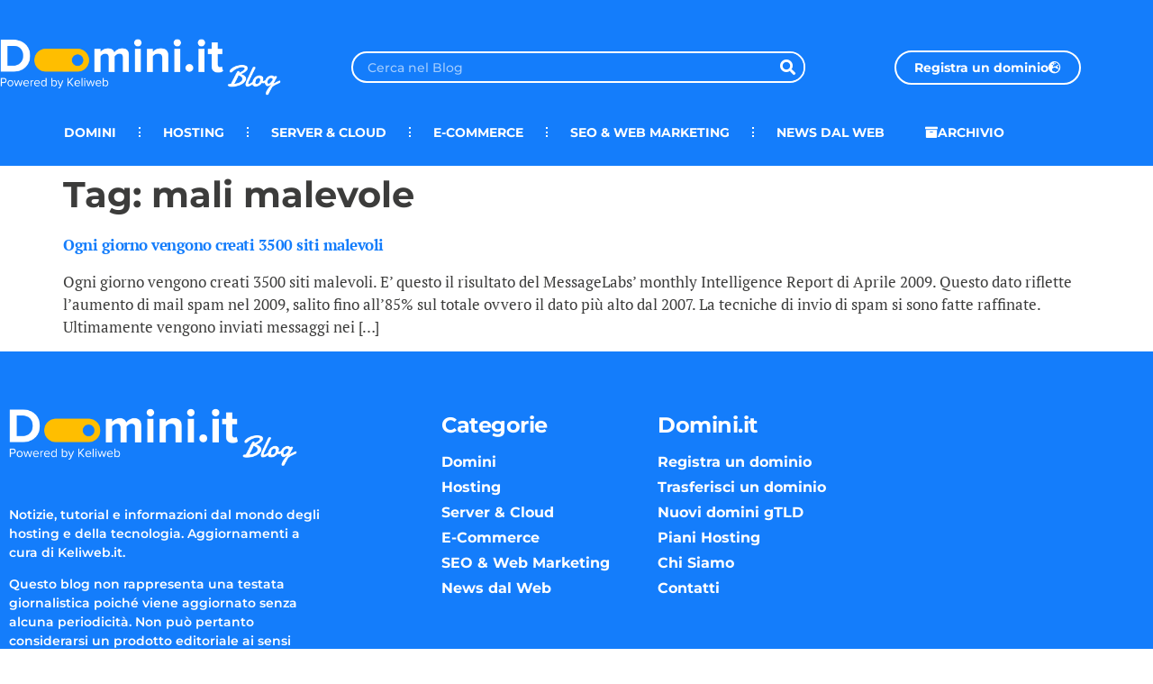

--- FILE ---
content_type: text/css
request_url: https://blog.domini.it/wp-content/uploads/elementor/css/post-10386.css?ver=1768554394
body_size: 18794
content:
.elementor-10386 .elementor-element.elementor-element-5dde853:not(.elementor-motion-effects-element-type-background), .elementor-10386 .elementor-element.elementor-element-5dde853 > .elementor-motion-effects-container > .elementor-motion-effects-layer{background-color:var( --e-global-color-primary );}.elementor-10386 .elementor-element.elementor-element-5dde853{transition:background 0.3s, border 0.3s, border-radius 0.3s, box-shadow 0.3s;}.elementor-10386 .elementor-element.elementor-element-5dde853 > .elementor-background-overlay{transition:background 0.3s, border-radius 0.3s, opacity 0.3s;}.elementor-10386 .elementor-element.elementor-element-847b0ea{--spacer-size:10px;}.elementor-10386 .elementor-element.elementor-element-13061417 > .elementor-container > .elementor-column > .elementor-widget-wrap{align-content:center;align-items:center;}.elementor-10386 .elementor-element.elementor-element-13061417:not(.elementor-motion-effects-element-type-background), .elementor-10386 .elementor-element.elementor-element-13061417 > .elementor-motion-effects-container > .elementor-motion-effects-layer{background-color:var( --e-global-color-primary );}.elementor-10386 .elementor-element.elementor-element-13061417{border-style:solid;border-width:0px 0px 0px 0px;border-color:#d8d8d8;transition:background 0.3s, border 0.3s, border-radius 0.3s, box-shadow 0.3s;}.elementor-10386 .elementor-element.elementor-element-13061417 > .elementor-background-overlay{transition:background 0.3s, border-radius 0.3s, opacity 0.3s;}.elementor-widget-theme-site-logo .widget-image-caption{color:var( --e-global-color-text );font-family:var( --e-global-typography-text-font-family ), Sans-serif;font-size:var( --e-global-typography-text-font-size );font-weight:var( --e-global-typography-text-font-weight );}.elementor-bc-flex-widget .elementor-10386 .elementor-element.elementor-element-9f6a5be.elementor-column .elementor-widget-wrap{align-items:center;}.elementor-10386 .elementor-element.elementor-element-9f6a5be.elementor-column.elementor-element[data-element_type="column"] > .elementor-widget-wrap.elementor-element-populated{align-content:center;align-items:center;}.elementor-widget-search-form input[type="search"].elementor-search-form__input{font-family:var( --e-global-typography-text-font-family ), Sans-serif;font-size:var( --e-global-typography-text-font-size );font-weight:var( --e-global-typography-text-font-weight );}.elementor-widget-search-form .elementor-search-form__input,
					.elementor-widget-search-form .elementor-search-form__icon,
					.elementor-widget-search-form .elementor-lightbox .dialog-lightbox-close-button,
					.elementor-widget-search-form .elementor-lightbox .dialog-lightbox-close-button:hover,
					.elementor-widget-search-form.elementor-search-form--skin-full_screen input[type="search"].elementor-search-form__input{color:var( --e-global-color-text );fill:var( --e-global-color-text );}.elementor-widget-search-form .elementor-search-form__submit{font-family:var( --e-global-typography-text-font-family ), Sans-serif;font-size:var( --e-global-typography-text-font-size );font-weight:var( --e-global-typography-text-font-weight );background-color:var( --e-global-color-secondary );}.elementor-10386 .elementor-element.elementor-element-3503b33 > .elementor-widget-container{padding:0px 0px 0px 30px;border-radius:0px 0px 0px 0px;}.elementor-10386 .elementor-element.elementor-element-3503b33 .elementor-search-form__container{min-height:35px;}.elementor-10386 .elementor-element.elementor-element-3503b33 .elementor-search-form__submit{min-width:calc( 1 * 35px );--e-search-form-submit-text-color:#FFFFFF;background-color:var( --e-global-color-primary );--e-search-form-submit-icon-size:16px;}body:not(.rtl) .elementor-10386 .elementor-element.elementor-element-3503b33 .elementor-search-form__icon{padding-left:calc(35px / 3);}body.rtl .elementor-10386 .elementor-element.elementor-element-3503b33 .elementor-search-form__icon{padding-right:calc(35px / 3);}.elementor-10386 .elementor-element.elementor-element-3503b33 .elementor-search-form__input, .elementor-10386 .elementor-element.elementor-element-3503b33.elementor-search-form--button-type-text .elementor-search-form__submit{padding-left:calc(35px / 3);padding-right:calc(35px / 3);}.elementor-10386 .elementor-element.elementor-element-3503b33 input[type="search"].elementor-search-form__input{font-family:"Montserrat", Sans-serif;font-size:14px;font-weight:500;}.elementor-10386 .elementor-element.elementor-element-3503b33 .elementor-search-form__input,
					.elementor-10386 .elementor-element.elementor-element-3503b33 .elementor-search-form__icon,
					.elementor-10386 .elementor-element.elementor-element-3503b33 .elementor-lightbox .dialog-lightbox-close-button,
					.elementor-10386 .elementor-element.elementor-element-3503b33 .elementor-lightbox .dialog-lightbox-close-button:hover,
					.elementor-10386 .elementor-element.elementor-element-3503b33.elementor-search-form--skin-full_screen input[type="search"].elementor-search-form__input{color:#FFFFFF;fill:#FFFFFF;}.elementor-10386 .elementor-element.elementor-element-3503b33:not(.elementor-search-form--skin-full_screen) .elementor-search-form__container{background-color:#FFFFFF00;border-color:#FFFFFF;border-width:2px 2px 2px 2px;border-radius:30px;}.elementor-10386 .elementor-element.elementor-element-3503b33.elementor-search-form--skin-full_screen input[type="search"].elementor-search-form__input{background-color:#FFFFFF00;border-color:#FFFFFF;border-width:2px 2px 2px 2px;border-radius:30px;}.elementor-10386 .elementor-element.elementor-element-3503b33:not(.elementor-search-form--skin-full_screen) .elementor-search-form--focus .elementor-search-form__input,
					.elementor-10386 .elementor-element.elementor-element-3503b33 .elementor-search-form--focus .elementor-search-form__icon,
					.elementor-10386 .elementor-element.elementor-element-3503b33 .elementor-lightbox .dialog-lightbox-close-button:hover,
					.elementor-10386 .elementor-element.elementor-element-3503b33.elementor-search-form--skin-full_screen input[type="search"].elementor-search-form__input:focus{color:#FFFFFF;fill:#FFFFFF;}.elementor-bc-flex-widget .elementor-10386 .elementor-element.elementor-element-9e53cd1.elementor-column .elementor-widget-wrap{align-items:center;}.elementor-10386 .elementor-element.elementor-element-9e53cd1.elementor-column.elementor-element[data-element_type="column"] > .elementor-widget-wrap.elementor-element-populated{align-content:center;align-items:center;}.elementor-widget-button .elementor-button{background-color:var( --e-global-color-accent );font-family:var( --e-global-typography-accent-font-family ), Sans-serif;font-weight:var( --e-global-typography-accent-font-weight );}.elementor-10386 .elementor-element.elementor-element-e70084b .elementor-button{background-color:var( --e-global-color-primary );font-family:"Montserrat", Sans-serif;font-size:14px;font-weight:700;fill:#FFFFFF;color:#FFFFFF;border-style:solid;border-width:2px 2px 2px 2px;border-color:#FFFFFF;border-radius:30px 30px 30px 30px;}.elementor-10386 .elementor-element.elementor-element-e70084b .elementor-button:hover, .elementor-10386 .elementor-element.elementor-element-e70084b .elementor-button:focus{background-color:#FFBF00;color:#FFFFFF;border-color:#FFBF00;}.elementor-10386 .elementor-element.elementor-element-e70084b .elementor-button-content-wrapper{flex-direction:row-reverse;}.elementor-10386 .elementor-element.elementor-element-e70084b .elementor-button .elementor-button-content-wrapper{gap:10px;}.elementor-10386 .elementor-element.elementor-element-e70084b .elementor-button:hover svg, .elementor-10386 .elementor-element.elementor-element-e70084b .elementor-button:focus svg{fill:#FFFFFF;}.elementor-10386 .elementor-element.elementor-element-378eac87 > .elementor-container > .elementor-column > .elementor-widget-wrap{align-content:center;align-items:center;}.elementor-10386 .elementor-element.elementor-element-378eac87:not(.elementor-motion-effects-element-type-background), .elementor-10386 .elementor-element.elementor-element-378eac87 > .elementor-motion-effects-container > .elementor-motion-effects-layer{background-color:var( --e-global-color-primary );}.elementor-10386 .elementor-element.elementor-element-378eac87 > .elementor-container{min-height:45px;}.elementor-10386 .elementor-element.elementor-element-378eac87{transition:background 0.3s, border 0.3s, border-radius 0.3s, box-shadow 0.3s;margin-top:0px;margin-bottom:0px;padding:5px 0px 15px 0px;}.elementor-10386 .elementor-element.elementor-element-378eac87 > .elementor-background-overlay{transition:background 0.3s, border-radius 0.3s, opacity 0.3s;}.elementor-bc-flex-widget .elementor-10386 .elementor-element.elementor-element-2ee2782.elementor-column .elementor-widget-wrap{align-items:center;}.elementor-10386 .elementor-element.elementor-element-2ee2782.elementor-column.elementor-element[data-element_type="column"] > .elementor-widget-wrap.elementor-element-populated{align-content:center;align-items:center;}.elementor-widget-nav-menu .elementor-nav-menu .elementor-item{font-family:var( --e-global-typography-primary-font-family ), Sans-serif;font-weight:var( --e-global-typography-primary-font-weight );}.elementor-widget-nav-menu .elementor-nav-menu--main .elementor-item{color:var( --e-global-color-text );fill:var( --e-global-color-text );}.elementor-widget-nav-menu .elementor-nav-menu--main .elementor-item:hover,
					.elementor-widget-nav-menu .elementor-nav-menu--main .elementor-item.elementor-item-active,
					.elementor-widget-nav-menu .elementor-nav-menu--main .elementor-item.highlighted,
					.elementor-widget-nav-menu .elementor-nav-menu--main .elementor-item:focus{color:var( --e-global-color-accent );fill:var( --e-global-color-accent );}.elementor-widget-nav-menu .elementor-nav-menu--main:not(.e--pointer-framed) .elementor-item:before,
					.elementor-widget-nav-menu .elementor-nav-menu--main:not(.e--pointer-framed) .elementor-item:after{background-color:var( --e-global-color-accent );}.elementor-widget-nav-menu .e--pointer-framed .elementor-item:before,
					.elementor-widget-nav-menu .e--pointer-framed .elementor-item:after{border-color:var( --e-global-color-accent );}.elementor-widget-nav-menu{--e-nav-menu-divider-color:var( --e-global-color-text );}.elementor-widget-nav-menu .elementor-nav-menu--dropdown .elementor-item, .elementor-widget-nav-menu .elementor-nav-menu--dropdown  .elementor-sub-item{font-family:var( --e-global-typography-accent-font-family ), Sans-serif;font-weight:var( --e-global-typography-accent-font-weight );}.elementor-10386 .elementor-element.elementor-element-fedee5b .elementor-menu-toggle{margin-right:auto;background-color:var( --e-global-color-primary );}.elementor-10386 .elementor-element.elementor-element-fedee5b .elementor-nav-menu .elementor-item{font-family:"Montserrat", Sans-serif;font-size:14px;font-weight:700;text-transform:uppercase;letter-spacing:0px;}.elementor-10386 .elementor-element.elementor-element-fedee5b .elementor-nav-menu--main .elementor-item{color:#FFFFFF;fill:#FFFFFF;padding-left:25px;padding-right:25px;padding-top:12px;padding-bottom:12px;}.elementor-10386 .elementor-element.elementor-element-fedee5b .elementor-nav-menu--main .elementor-item:hover,
					.elementor-10386 .elementor-element.elementor-element-fedee5b .elementor-nav-menu--main .elementor-item.elementor-item-active,
					.elementor-10386 .elementor-element.elementor-element-fedee5b .elementor-nav-menu--main .elementor-item.highlighted,
					.elementor-10386 .elementor-element.elementor-element-fedee5b .elementor-nav-menu--main .elementor-item:focus{color:#FFBF00;fill:#FFBF00;}.elementor-10386 .elementor-element.elementor-element-fedee5b{--e-nav-menu-divider-content:"";--e-nav-menu-divider-style:dotted;--e-nav-menu-divider-height:11px;--e-nav-menu-divider-color:#FFFFFF;}.elementor-10386 .elementor-element.elementor-element-fedee5b .elementor-nav-menu--dropdown a, .elementor-10386 .elementor-element.elementor-element-fedee5b .elementor-menu-toggle{color:#FFFFFF;fill:#FFFFFF;}.elementor-10386 .elementor-element.elementor-element-fedee5b .elementor-nav-menu--dropdown{background-color:var( --e-global-color-primary );}.elementor-10386 .elementor-element.elementor-element-fedee5b .elementor-nav-menu--dropdown a:hover,
					.elementor-10386 .elementor-element.elementor-element-fedee5b .elementor-nav-menu--dropdown a:focus,
					.elementor-10386 .elementor-element.elementor-element-fedee5b .elementor-nav-menu--dropdown a.elementor-item-active,
					.elementor-10386 .elementor-element.elementor-element-fedee5b .elementor-nav-menu--dropdown a.highlighted{background-color:var( --e-global-color-primary );}.elementor-10386 .elementor-element.elementor-element-fedee5b .elementor-nav-menu--dropdown .elementor-item, .elementor-10386 .elementor-element.elementor-element-fedee5b .elementor-nav-menu--dropdown  .elementor-sub-item{font-family:"Montserrat", Sans-serif;font-weight:700;}.elementor-10386 .elementor-element.elementor-element-fedee5b .elementor-nav-menu--dropdown li:not(:last-child){border-style:solid;border-color:#FFFFFF1F;border-bottom-width:1px;}.elementor-10386 .elementor-element.elementor-element-fedee5b div.elementor-menu-toggle{color:#FCFCFC;}.elementor-10386 .elementor-element.elementor-element-fedee5b div.elementor-menu-toggle svg{fill:#FCFCFC;}.elementor-bc-flex-widget .elementor-10386 .elementor-element.elementor-element-59cfe46.elementor-column .elementor-widget-wrap{align-items:center;}.elementor-10386 .elementor-element.elementor-element-59cfe46.elementor-column.elementor-element[data-element_type="column"] > .elementor-widget-wrap.elementor-element-populated{align-content:center;align-items:center;}.elementor-10386 .elementor-element.elementor-element-59cfe46 > .elementor-element-populated{text-align:start;}.elementor-10386 .elementor-element.elementor-element-d682df1 .elementor-button{background-color:var( --e-global-color-primary );font-family:"Montserrat", Sans-serif;font-size:14px;font-weight:700;fill:#FFFFFF;color:#FFFFFF;border-radius:0px 0px 0px 0px;}.elementor-10386 .elementor-element.elementor-element-d682df1 .elementor-button:hover, .elementor-10386 .elementor-element.elementor-element-d682df1 .elementor-button:focus{background-color:var( --e-global-color-primary );color:#FFBF00;border-color:#FFFFFF;}.elementor-10386 .elementor-element.elementor-element-d682df1 .elementor-button-content-wrapper{flex-direction:row;}.elementor-10386 .elementor-element.elementor-element-d682df1 .elementor-button .elementor-button-content-wrapper{gap:6px;}.elementor-10386 .elementor-element.elementor-element-d682df1 .elementor-button:hover svg, .elementor-10386 .elementor-element.elementor-element-d682df1 .elementor-button:focus svg{fill:#FFBF00;}.elementor-theme-builder-content-area{height:400px;}.elementor-location-header:before, .elementor-location-footer:before{content:"";display:table;clear:both;}@media(max-width:1024px){.elementor-10386 .elementor-element.elementor-element-13061417{padding:0px 20px 0px 20px;}.elementor-widget-theme-site-logo .widget-image-caption{font-size:var( --e-global-typography-text-font-size );}.elementor-widget-search-form input[type="search"].elementor-search-form__input{font-size:var( --e-global-typography-text-font-size );}.elementor-widget-search-form .elementor-search-form__submit{font-size:var( --e-global-typography-text-font-size );}.elementor-10386 .elementor-element.elementor-element-3503b33 > .elementor-widget-container{padding:0px 30px 0px 0px;}.elementor-10386 .elementor-element.elementor-element-3503b33 input[type="search"].elementor-search-form__input{font-size:12px;}.elementor-10386 .elementor-element.elementor-element-e70084b .elementor-button{font-size:11px;}.elementor-10386 .elementor-element.elementor-element-378eac87{padding:0px 0px 0px 0px;}.elementor-10386 .elementor-element.elementor-element-fedee5b .elementor-nav-menu .elementor-item{font-size:10px;}.elementor-10386 .elementor-element.elementor-element-fedee5b .elementor-nav-menu--main .elementor-item{padding-left:12px;padding-right:12px;}.elementor-10386 .elementor-element.elementor-element-d682df1 .elementor-button{font-size:10px;}}@media(max-width:767px){.elementor-10386 .elementor-element.elementor-element-13061417{padding:20px 35px 0px 40px;z-index:2;}.elementor-widget-theme-site-logo .widget-image-caption{font-size:var( --e-global-typography-text-font-size );}.elementor-10386 .elementor-element.elementor-element-af4f75c > .elementor-widget-container{padding:0px 40px 0px 0px;}.elementor-10386 .elementor-element.elementor-element-61b49489{width:100%;}.elementor-widget-search-form input[type="search"].elementor-search-form__input{font-size:var( --e-global-typography-text-font-size );}.elementor-widget-search-form .elementor-search-form__submit{font-size:var( --e-global-typography-text-font-size );}.elementor-10386 .elementor-element.elementor-element-3503b33 > .elementor-widget-container{padding:0px 0px 0px 0px;}.elementor-10386 .elementor-element.elementor-element-e70084b > .elementor-widget-container{padding:30px 0px 0px 0px;}.elementor-10386 .elementor-element.elementor-element-378eac87{margin-top:-20px;margin-bottom:0px;padding:5px 30px 5px 35px;z-index:1;}.elementor-10386 .elementor-element.elementor-element-2ee2782{width:50%;}.elementor-10386 .elementor-element.elementor-element-2ee2782 > .elementor-element-populated{margin:15px 0px 0px 0px;--e-column-margin-right:0px;--e-column-margin-left:0px;}.elementor-10386 .elementor-element.elementor-element-fedee5b .elementor-nav-menu--dropdown .elementor-item, .elementor-10386 .elementor-element.elementor-element-fedee5b .elementor-nav-menu--dropdown  .elementor-sub-item{font-size:14px;}.elementor-10386 .elementor-element.elementor-element-59cfe46{width:50%;}.elementor-10386 .elementor-element.elementor-element-59cfe46 > .elementor-element-populated{margin:15px 0px 0px 0px;--e-column-margin-right:0px;--e-column-margin-left:0px;}}@media(min-width:768px){.elementor-10386 .elementor-element.elementor-element-c0a0cc4{width:26%;}.elementor-10386 .elementor-element.elementor-element-61b49489{width:4%;}.elementor-10386 .elementor-element.elementor-element-9f6a5be{width:44.5%;}.elementor-10386 .elementor-element.elementor-element-9e53cd1{width:25.5%;}.elementor-10386 .elementor-element.elementor-element-2ee2782{width:83.917%;}.elementor-10386 .elementor-element.elementor-element-59cfe46{width:16.042%;}}@media(max-width:1024px) and (min-width:768px){.elementor-10386 .elementor-element.elementor-element-c0a0cc4{width:30%;}.elementor-10386 .elementor-element.elementor-element-9f6a5be{width:40%;}.elementor-10386 .elementor-element.elementor-element-9e53cd1{width:26%;}.elementor-10386 .elementor-element.elementor-element-2ee2782{width:84%;}.elementor-10386 .elementor-element.elementor-element-59cfe46{width:15%;}}